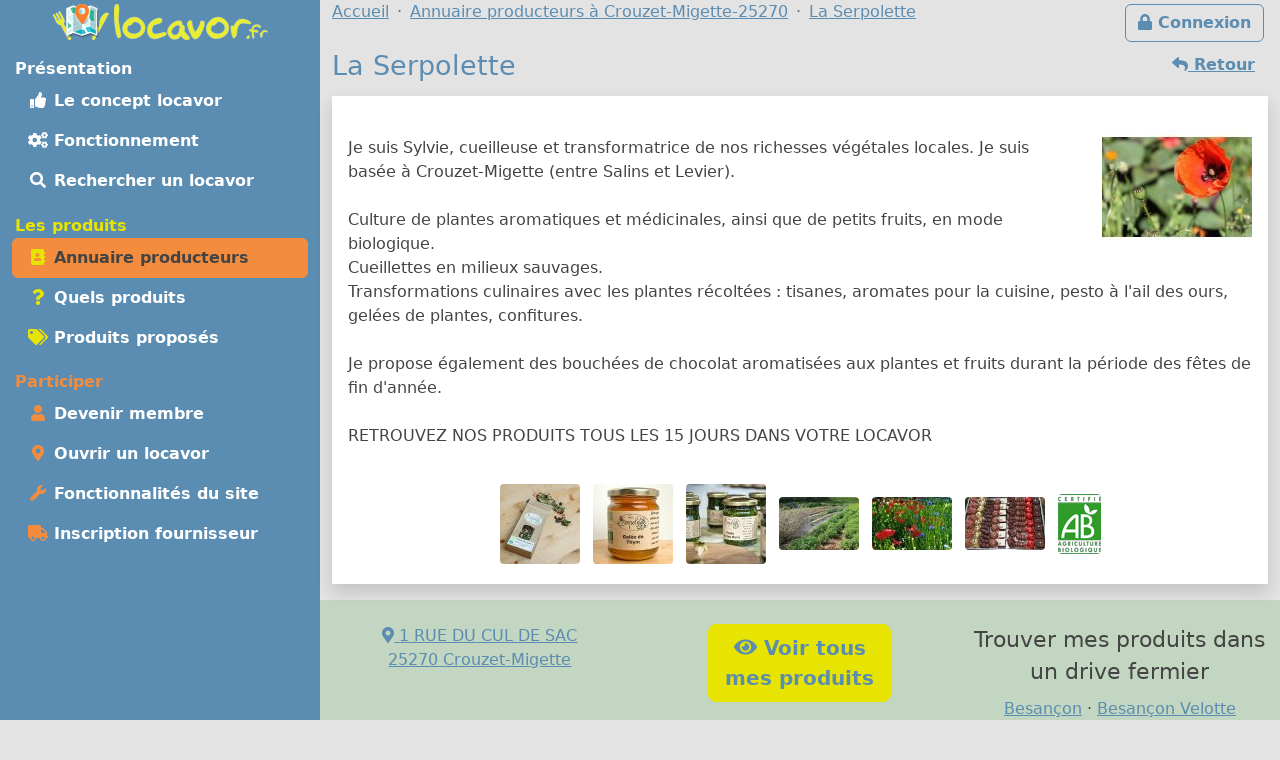

--- FILE ---
content_type: text/html; charset=UTF-8
request_url: https://m.locavor.fr/presentation/519-la-serpolette
body_size: 7167
content:
	
    <!doctype html>
	<html lang="fr" data-bs-theme="light">
    <head>
        <meta charset="utf-8">
        <link rel="dns-prefetch" href="https://s.locavor.fr">
		<link rel="preload" as="style" href="https://m.locavor.fr/l3.min.css" media="all" type="text/css">
        <link rel="preload" as="script" href="https://m.locavor.fr/jquery.min.js" crossorigin="anonymous">
    	<link rel="preload" as="script" href="https://m.locavor.fr/lib/bootstrap-5.3.2/js/bootstrap.bundle.min.js" integrity="sha384-C6RzsynM9kWDrMNeT87bh95OGNyZPhcTNXj1NW7RuBCsyN/o0jlpcV8Qyq46cDfL" crossorigin="anonymous">
	    <link rel="preload" as="script" href="https://m.locavor.fr/jquery.unveil.min.js">
	    <link rel="preload" as="script" href="https://m.locavor.fr/fancybox.umd.js">
	    <link rel="manifest" href="https://m.locavor.fr/manifest.json">
	    <meta name="keywords" content="locavor,drive fermier,circuit court,circuits courts,locavore,locavores,circuit-court,produits fermiers,produits locaux,produits régionaux,locavorisme,vente directe,agriculture,panier fermier, fiche, fournisseur, producteur, La Serpolette, 25270, Crouzet-Migette">
<meta name="description" content="La Serpolette sur le site locavor.fr, n&#039;hésitez pas à participer en devenant membre autour de Crouzet-Migette - 25270">
<meta name="viewport" content="width=device-width, initial-scale=1">
<meta name="author" content="locavor.fr">
<meta name="application-name" content="locavor.fr"><title>La Serpolette à Crouzet-Migette - Locavor.fr</title>        <link href="https://s.locavor.fr/favicon.ico" rel="shortcut icon" type="image/x-icon">
        <link href="https://s.locavor.fr/favicon.ico" rel="icon" type="image/ico">
		<link href="https://m.locavor.fr/l3.min.css" rel="stylesheet" type="text/css" media="all">
		                <link href="https://locavor.fr/presentation/519-la-serpolette" rel="canonical">        <!--[if IE]>
            <meta http-equiv="X-UA-Compatible" content="IE=edge">
            <meta name="msapplication-TileColor" content="#ffffff">
            <meta name="msapplication-square70x70logo" content="https://s.locavor.fr/img/mslogo/fr/tiny.png">
            <meta name="msapplication-square150x150logo" content="https://s.locavor.fr/img/mslogo/fr/square.png">
            <meta name="msapplication-wide310x150logo" content="https://s.locavor.fr/img/mslogo/fr/wide.png">
            <meta name="msapplication-square310x310logo" content="https://s.locavor.fr/img/mslogo/fr/large.png">
        <![endif]-->
        <link rel="apple-touch-icon" href="https://s.locavor.fr/img/applelogo/apple-touch-icon-152x152.png" />
        <link rel="apple-touch-icon-precomposed" href="https://s.locavor.fr/img/applelogo/apple-touch-icon-152x152.png" />
		<meta name="theme-color" content="#558dae">
		
        <meta name="twitter:card" content="summary_large_image">
		<meta name="twitter:site" content="@LocavorFr">
		<meta name="twitter:creator" content="@LocavorFr">
		<meta name="twitter:domain" content="locavor.fr">
	    <meta name="twitter:title" content="La Serpolette à Crouzet-Migette - Locavor.fr" />
	    <meta property="og:title" content="La Serpolette à Crouzet-Migette - Locavor.fr" />
        <meta property="og:type" content="website" />
        <meta property="og:locale" content="fr_FR" />
        <meta property="og:url" content="https://m.locavor.fr/presentation/519-la-serpolette" />
                    <meta name="twitter:image" content="https://m.locavor.fr/data/fournisseurs/logos/519-la-serpolette.jpg" />
            <meta property="og:image" content="https://m.locavor.fr/data/fournisseurs/logos/519-la-serpolette.jpg" />
                            <meta name="twitter:description" content="Je suis Sylvie, cueilleuse et transformatrice de nos richesses végétales locales. Je suis basée à Crouzet-Migette (entre Salins et..." />
            <meta property="og:description" content="Je suis Sylvie, cueilleuse et transformatrice de nos richesses végétales locales. Je suis basée à Crouzet-Migette (entre Salins et..." />
            </head>
    <body class="contentbg"><div class="container-xxl">        		<div class="row">
            <div class="col-12 col-lg-3 bg-menu text-center">
            	<div class="row sticky-top">
            		<div class="col-sm-12">
                    	<div class="py-1 float-start float-lg-none">
                        	<a class="text-decoration-none" title="Accueil" href="https://m.locavor.fr/"><img src="https://s.locavor.fr/img/pix.gif" data-src="https://s.locavor.fr/img/logos/logo-carte-unique-36.png" height="36" width="56" alt="locavor.fr carte"> <img src="https://s.locavor.fr/img/pix.gif" data-src="https://s.locavor.fr/img/logos/logo-txt-uniquement-36.png" height="36" width="154" alt="locavor.fr"></a>                        </div>
                    	<div class="text-end d-lg-none">
                       		                       		    <a class="d-inline-block  btn btn-outline-light mt-1" id="btnconnexion" href="https://m.locavor.fr/connexion" title="Se connecter"><i class="fas fa-lg fa-lock"></i><span class="d-none d-sm-inline"> Connexion</span></a>
                       		                   		    <a class="btn btn-outline-light mt-1" href="#menuprincipal" data-bs-toggle="collapse" aria-controls="menuprincipal" aria-expanded="false" aria-label="Menu"><i class="fas fa-lg fa-bars"></i> Menu</a>
                        </div>
            		</div>
                	<div class="col-sm-12">
                        <div class="d-lg-block collapse" id="menuprincipal">
                            <nav class="nav d-flex flex-column flex-md-row-reverse flex-lg-column nav-pills text-start mb-3" aria-label="Menu">
                                <ul class="nav flex-column flex-fill menuleft"><li class="nav-item head text-white">Présentation</li><li class="nav-item "><a class="nav-link" href="/definition-locavore-locavorisme-et-circuit-court" title="Locavorisme, être locavore"><i class="fas fa-thumbs-up fa-fw"></i> Le concept locavor</a></li><li class="nav-item "><a class="nav-link" href="/bien-manger-en-circuit-court-consommer-local-et-responsable" title="Bien manger local et consommer responsable"><i class="fas fa-cogs fa-fw"></i> Fonctionnement</a></li><li class="nav-item "><a class="nav-link" href="/annuaire-drive-de-produits-locaux-en-circuit-court?q=Crouzet-Migette-25270" title="Annuaire des points de distribution de produits locaux à Crouzet-Migette-25270"><i class="fas fa-search fa-fw"></i> Rechercher un locavor</a></li></ul><ul class="nav flex-column flex-fill menuleft"><li class="nav-item head text-success">Les produits</li><li class="nav-item active"><a class="nav-link" href="/annuaire-producteurs-en-circuit-court?q=Crouzet-Migette-25270" title="Annuaire des producteurs locaux à Crouzet-Migette-25270"><i class="fas fa-address-book fa-fw text-success"></i> Annuaire producteurs</a></li><li class="nav-item "><a class="nav-link" href="/quels-produits-locaux-pour-bien-manger" title="Quels produits locaux pour bien manger"><i class="fas fa-question fa-fw text-success"></i> Quels produits</a></li><li class="nav-item "><a class="nav-link" href="/rechercher-un-produit-local?q=Crouzet-Migette-25270" title="Rechercher un produit local et de saison à Crouzet-Migette-25270"><i class="fas fa-tags fa-fw text-success"></i> Produits proposés</a></li></ul><ul class="nav flex-column flex-fill menuleft"><li class="nav-item head text-warning">Participer</li><li class="nav-item "><a class="nav-link" href="/devenir-membre-pour-manger-des-produits-frais-et-de-saison-en-circuit-court" title="Devenir membre pour manger des produits frais et de saison"><i class="fas fa-user fa-fw text-warning"></i> Devenir membre</a></li><li class="nav-item "><a class="nav-link" href="/creer-drive-fermier-pour-dynamiser-le-circuit-court" title="Ouvrir un locavor et commencez la construction d'un point de distribution"><i class="fas fa-map-marker-alt fa-fw text-warning"></i> Ouvrir un locavor</a></li><li class="nav-item "><a class="nav-link" href="/les-courses-en-ligne-simplifiees-avec-nos-outils-de-vente-directe" title="Les fonctionnalités du site Internet locavor.fr"><i class="fas fa-wrench fa-fw text-warning"></i> Fonctionnalités du site</a></li><li class="nav-item "><a class="nav-link" href="/producteurs-proposez-vos-produits-de-qualite" title="Inscrivez-vous gratuitement si vous êtes un producteur"><i class="fas fa-truck fa-fw text-warning"></i> Inscription fournisseur</a></li></ul>                            </nav>
                        </div>
            		</div>
        		</div>
        	</div>
    		<div class="col-12 col-lg-9">
        		<div class="row">
            		<div class="col-lg-12">
            			                   		    <a class="d-none d-lg-inline float-end btn btn-outline-primary m-1" id="btnconnexion" href="https://m.locavor.fr/connexion" title="Se connecter"><i class="fas fa-lock"></i> Connexion</a>
                   		                    	<div>
                            <nav aria-label="breadcrumb">
                                <ol class="breadcrumb" itemscope itemtype="https://schema.org/BreadcrumbList">
                                    <li class="breadcrumb-item" itemprop="itemListElement" itemscope itemtype="https://schema.org/ListItem"><a itemprop="item" href="https://m.locavor.fr"><span itemprop="name">Accueil</span></a><meta itemprop="position" content="1" /></li>
                                                                        		<li class="breadcrumb-item" itemprop="itemListElement" itemscope itemtype="https://schema.org/ListItem"><a itemscope itemtype="https://schema.org/WebPage" itemprop="item" itemid="https://m.locavor.fr/annuaire-producteurs-en-circuit-court" href="https://m.locavor.fr/annuaire-producteurs-en-circuit-court?q=Crouzet-Migette-25270"><span itemprop="name">Annuaire producteurs à Crouzet-Migette-25270</span></a><meta itemprop="position" content="2" /></li>
                                    	                                                                                                            	<li class="breadcrumb-item" itemprop="itemListElement" itemscope itemtype="https://schema.org/ListItem"><a itemscope itemtype="https://schema.org/WebPage" itemprop="item" itemid="https://m.locavor.fr/presentation/519-la-serpolette" href="https://m.locavor.fr/presentation/519-la-serpolette"><span itemprop="name">La Serpolette</span></a><meta itemprop="position" content="3" /></li>
                                                                    </ol>
                            </nav>
                        </div>
                    </div>
                </div>
                <div class="row">
					<div class="col-lg-12">
        	
	
        
    <div itemscope itemtype="https://schema.org/Organization">

        	<a href="javascript:history.go(-1)" class="btn btn-link float-end"><i class="fas fa-reply"></i><span class="d-none d-sm-inline"> Retour</span></a>
        
    <h1 itemprop="name">La Serpolette</h1>
    
        <div class="bg-white p-3 mb-3 shadow">
        <div>
                            <div class="float-sm-end text-center ps-2 ps-md-4">
                    <a data-fancybox="gallery" itemprop="logo" class="noborder" href="https://s.locavor.fr/data/fournisseurs/logos/519-la-serpolette.jpg"><img class="rounded-1" title="Logo La Serpolette" alt="Logo La Serpolette" src="https://s.locavor.fr/img/pix.gif" data-src="https://s.locavor.fr/data/fournisseurs/logos/square150/519-la-serpolette.jpg"></a>
                </div>
                                    <div itemprop="description" class="py-1 py-sm-4">
            	Je suis Sylvie, cueilleuse et transformatrice de nos richesses végétales locales. Je suis basée à Crouzet-Migette (entre Salins et Levier).<br />
<br />
Culture de plantes aromatiques et médicinales, ainsi que de petits fruits, en mode biologique.<br />
Cueillettes en milieux sauvages.<br />
Transformations culinaires avec les plantes récoltées : tisanes, aromates pour la cuisine, pesto à l'ail des ours, gelées de plantes, confitures.<br />
<br />
Je propose également des bouchées de chocolat aromatisées aux plantes et fruits durant la période des fêtes de fin d'année.<br />
<br />
RETROUVEZ NOS PRODUITS TOUS LES 15 JOURS DANS VOTRE LOCAVOR        	</div>
                            <div class="text-center mt-2">
                                                                        <a data-fancybox="gallery" itemprop="image" href="https://s.locavor.fr/data/fournisseurs/images/519/519-la-serpolette-1.jpg"><img class="rounded-1 m-1" title="La Serpolette - image 1" alt="La Serpolette - image 1" src="https://s.locavor.fr/img/pix.gif" data-src="https://s.locavor.fr/data/fournisseurs/images/519/80/519-la-serpolette-1.jpg"></a>
                                                                                                <a data-fancybox="gallery" itemprop="image" href="https://s.locavor.fr/data/fournisseurs/images/519/519-la-serpolette-2.jpg"><img class="rounded-1 m-1" title="La Serpolette - image 2" alt="La Serpolette - image 2" src="https://s.locavor.fr/img/pix.gif" data-src="https://s.locavor.fr/data/fournisseurs/images/519/80/519-la-serpolette-2.jpg"></a>
                                                                                                <a data-fancybox="gallery" itemprop="image" href="https://s.locavor.fr/data/fournisseurs/images/519/519-la-serpolette-3.jpg"><img class="rounded-1 m-1" title="La Serpolette - image 3" alt="La Serpolette - image 3" src="https://s.locavor.fr/img/pix.gif" data-src="https://s.locavor.fr/data/fournisseurs/images/519/80/519-la-serpolette-3.jpg"></a>
                                                                                                <a data-fancybox="gallery" itemprop="image" href="https://s.locavor.fr/data/fournisseurs/images/519/519-la-serpolette-4.jpg"><img class="rounded-1 m-1" title="La Serpolette - image 4" alt="La Serpolette - image 4" src="https://s.locavor.fr/img/pix.gif" data-src="https://s.locavor.fr/data/fournisseurs/images/519/80/519-la-serpolette-4.jpg"></a>
                                                                                                <a data-fancybox="gallery" itemprop="image" href="https://s.locavor.fr/data/fournisseurs/images/519/519-la-serpolette-5.jpg"><img class="rounded-1 m-1" title="La Serpolette - image 5" alt="La Serpolette - image 5" src="https://s.locavor.fr/img/pix.gif" data-src="https://s.locavor.fr/data/fournisseurs/images/519/80/519-la-serpolette-5.jpg"></a>
                                                                                                <a data-fancybox="gallery" itemprop="image" href="https://s.locavor.fr/data/fournisseurs/images/519/519-la-serpolette-6.jpg"><img class="rounded-1 m-1" title="La Serpolette - image 6" alt="La Serpolette - image 6" src="https://s.locavor.fr/img/pix.gif" data-src="https://s.locavor.fr/data/fournisseurs/images/519/80/519-la-serpolette-6.jpg"></a>
                                                                                    	<a data-fancybox="gallery" itemprop="image" href="https://s.locavor.fr/img/labels/origine/bio.jpg"><img class="rounded-1 m-1" title="Agriculture biologique" src="https://s.locavor.fr/img/pix.gif" data-src="https://s.locavor.fr/img/labels/bio.jpg"></a>
                                    </div>
                    </div>
    </div>
    
    <div class="row bg-info bg-opacity-25 py-4 mb-3">
        <div class="col-sm-4 text-center">
            <div itemprop="address" itemscope itemtype="https://schema.org/PostalAddress">
                <a target="_blank" rel="nofollow" title="Visualiser sur une carte" href="https://www.google.fr/maps/place/46.957329,6.010669">
                    <i class="fas fa-map-marker-alt"></i>
                                            <span itemprop="streetAddress">1 RUE DU CUL DE SAC</span>
                        <br>
                                        <span itemprop="postalCode">25270</span>
                    <span itemprop="addressLocality">Crouzet-Migette</span>
                    <span class="d-none" itemprop="addressCountry">FR</span>
                </a>
            </div>
                    </div>
        <div class="col-sm-4 text-center">
                            <a target="_top" class="btn btn-success btn-lg mt-2 mt-sm-0" itemprop="makesOffer" title="Voir tous les produits de La Serpolette" href="/rechercher-un-produit-local/toutescategories/519?q=Crouzet-Migette-25270"><i class="fas fa-eye"></i> Voir tous<br>mes produits</a>
                    </div>
    	            <div class="col-sm-4 text-center">
                                    <h4>Trouver mes produits dans un drive fermier</h4>
                    <a target="_top" itemprop="memberOf" href="/26-locavor-besancon" title="Fiche du drive fermier locavor Besançon">Besançon</a> &middot <a target="_top" itemprop="memberOf" href="/34-locavor-besancon-velotte" title="Fiche du drive fermier locavor Besançon Velotte">Besançon Velotte</a>                        	</div>
                
        <a class="d-none" itemprop="url" href="/presentation/519-la-serpolette" title="La Serpolette - Locavor.fr">Fiche fournisseur La Serpolette</a>
        <span class="hidden" itemscope itemtype="https://schema.org/Place">
            <span itemprop="geo" itemscope itemtype="https://schema.org/GeoCoordinates">
                <meta itemprop="latitude" content="46.957329" />
                <meta itemprop="longitude" content="6.010669" />
            </span>
        </span>
            
    </div>
    
        	<div class="row row-cols-auto">
                        	<div class="col mt-1 px-1">
            		<a class="text-decoration-none text-secondary" title="Les produits de La Serpolette pour la catégorie Café, thé, infusions" href="/rechercher-un-produit-local/cafe-the-infusions/519?q=Crouzet-Migette-25270">
                    <div class="card text-center h-100 small cardcatwidth">
                        <div class="card-header p-1 h-100 bg-warning bg-opacity-50"><img class="pt-1" src="https://s.locavor.fr/img/categories/80/cafe-the-infusions.png"></div>
                        <div class="card-body p-0"><div class="card-text p-0 fw-bold" style="height:65px;">Café, thé, infusions</div></div>
                    </div>
                    </a>
                </div>
                        	<div class="col mt-1 px-1">
            		<a class="text-decoration-none text-secondary" title="Les produits de La Serpolette pour la catégorie Condiments, huiles, épices" href="/rechercher-un-produit-local/condiments-huiles-epices/519?q=Crouzet-Migette-25270">
                    <div class="card text-center h-100 small cardcatwidth">
                        <div class="card-header p-1 h-100 bg-warning bg-opacity-50"><img class="pt-1" src="https://s.locavor.fr/img/categories/80/condiments-huiles-epices.png"></div>
                        <div class="card-body p-0"><div class="card-text p-0 fw-bold" style="height:65px;">Condiments, huiles, épices</div></div>
                    </div>
                    </a>
                </div>
                        	<div class="col mt-1 px-1">
            		<a class="text-decoration-none text-secondary" title="Les produits de La Serpolette pour la catégorie Confitures, miel, confiseries" href="/rechercher-un-produit-local/confitures-miel-confiseries/519?q=Crouzet-Migette-25270">
                    <div class="card text-center h-100 small cardcatwidth">
                        <div class="card-header p-1 h-100 bg-warning bg-opacity-50"><img class="pt-1" src="https://s.locavor.fr/img/categories/80/confitures-miel-confiseries.png"></div>
                        <div class="card-body p-0"><div class="card-text p-0 fw-bold" style="height:65px;">Confitures, miel, confiseries</div></div>
                    </div>
                    </a>
                </div>
                    </div>
        
</div>
	<h2>Quelques produits proposés</h2>
	<div class="row g-1 g-sm-2 g-lg-3">
		
        
                
        <div class="col cardwidth" id="7430">
            <div class="card h-100 shadow-sm bottom-0">
				<a class="text-decoration-none text-gray"         			href="/produit/7430-l-eau-du-matin"
    				title="L'eau du matin" data-bs-toggle="popover" data-bs-trigger="hover" data-bs-content="La tisane des débuts de journée dynamiques ... ! 
 
Composition : Cynorrhodons (Rosa canina), Menthe poivrée (Mentha piperita), Sarriette (Satureja montana), Thym (Thymus vulgare), Ortie (Ortica dioïca), Roses..." data-bs-placement="top">
                    <div class="card-body p-0">
                    	<div class="card-text px-1">
                    		<div class="float-start"><img class="me-1 float-start" src="https://s.locavor.fr/img/labels/bio_.jpg" alt="Produit BIO"></div>            				<div class="text-end small"><em>Infusions</em></div>
            				                                <img class="card-img-top" id="imgpro7430" alt="L'eau du matin"
                                     data-src="https://m.locavor.fr/data/produits/1/7430/square300/7430-l-eau-du-matin-1.jpg" src="https://s.locavor.fr/img/produitsansimage.jpg">
                                        				<div class="card-text m-1 text-center cardnompro">
                                <strong>L'eau du matin</strong>
                			</div>
            			</div>
        			</div>
    			</a>
            	
				<div class="p-1 text-center card-footer h-100 small">
					                	<div class="text-center">1 u</div>
                    	
                                							<div>
                    	<a  class="text-decoration-none" href="/presentation/519-la-serpolette?r=" title="Fiche La Serpolette">La Serpolette</a>
        			</div>
        		</div>
        	</div>
        </div>
            
                
        <div class="col cardwidth" id="203885">
            <div class="card h-100 shadow-sm bottom-0">
				<a class="text-decoration-none text-gray"         			href="/produit/203885-sucre-et-plantes-reine-des-pres"
    				title="Sucre et plantes reine des prés" data-bs-toggle="popover" data-bs-trigger="hover" data-bs-content="Ce sucre parfumé à la reine des prés aromatisera avec bonheur vos yaourts, crêpes, tisanes, et pourra être utilisé dans la réalisation de cookies et autres desserts originaux où le goût marqué de la Reine des..." data-bs-placement="top">
                    <div class="card-body p-0">
                    	<div class="card-text px-1">
                    		<div class="float-start"><img class="me-1 float-start" src="https://s.locavor.fr/img/labels/bio_.jpg" alt="Produit BIO"></div>            				<div class="text-end small"><em>Sucre</em></div>
            				                                <img class="card-img-top" id="imgpro203885" alt="Sucre et plantes reine des prés"
                                     data-src="https://m.locavor.fr/data/produits/9/203885/square300/sucre-et-plantes-reine-des-pres-203885-1696263782-1.jpg" src="https://s.locavor.fr/img/produitsansimage.jpg">
                                        				<div class="card-text m-1 text-center cardnompro">
                                <strong>Sucre et plantes reine des prés</strong>
                			</div>
            			</div>
        			</div>
    			</a>
            	
				<div class="p-1 text-center card-footer h-100 small">
					                	<div class="text-center">1 u</div>
                    	
                                							<div>
                    	<a  class="text-decoration-none" href="/presentation/519-la-serpolette?r=" title="Fiche La Serpolette">La Serpolette</a>
        			</div>
        		</div>
        	</div>
        </div>
            
                
        <div class="col cardwidth" id="7523">
            <div class="card h-100 shadow-sm bottom-0">
				<a class="text-decoration-none text-gray"         			href="/produit/7523-confiture-orange-et-marjolaine"
    				title="Confiture orange et marjolaine" data-bs-toggle="popover" data-bs-trigger="hover" data-bs-content="Le caractère acidulé de la marjolaine vient relever la douceur de l'orange, pour le plus grand plaisir de vos papilles ... !
 
Composition : oranges, sucre de canne, marjolaine, Agar Agar
Teneur totale en sucre :..." data-bs-placement="top">
                    <div class="card-body p-0">
                    	<div class="card-text px-1">
                    		<div class="float-start"><img class="me-1 float-start" src="https://s.locavor.fr/img/labels/bio_.jpg" alt="Produit BIO"></div>            				<div class="text-end small"><em>Confitures</em></div>
            				                                <img class="card-img-top" id="imgpro7523" alt="Confiture orange et marjolaine"
                                     data-src="https://m.locavor.fr/data/produits/1/7523/square300/7523-confiture-orange-et-marjolaine-1.jpg" src="https://s.locavor.fr/img/produitsansimage.jpg">
                                        				<div class="card-text m-1 text-center cardnompro">
                                <strong>Confiture orange et marjolaine</strong>
                			</div>
            			</div>
        			</div>
    			</a>
            	
				<div class="p-1 text-center card-footer h-100 small">
					                	<div class="text-center">1 u</div>
                    	
                                							<div>
                    	<a  class="text-decoration-none" href="/presentation/519-la-serpolette?r=" title="Fiche La Serpolette">La Serpolette</a>
        			</div>
        		</div>
        	</div>
        </div>
            
                
        <div class="col cardwidth" id="110083">
            <div class="card h-100 shadow-sm bottom-0">
				<a class="text-decoration-none text-gray"         			href="/produit/110083-sel-fleuri-de-provence-bleutee"
    				title="Sel fleuri de provence bleutée" data-bs-toggle="popover" data-bs-trigger="hover" data-bs-content="Un sel non raffiné aux arômes de garrigue made in Haut-Doubs … Et parsemé de bleuets … Pour donner une touche ensoleillée et poétique à votre cuisine …
A saupoudrer en fin de cuisson sur vos plats, en..." data-bs-placement="top">
                    <div class="card-body p-0">
                    	<div class="card-text px-1">
                    		<div class="float-start"><img class="me-1 float-start" src="https://s.locavor.fr/img/labels/bio_.jpg" alt="Produit BIO"></div>            				<div class="text-end small"><em>Sels - Poivres</em></div>
            				                                <img class="card-img-top" id="imgpro110083" alt="Sel fleuri de provence bleutée"
                                     data-src="https://m.locavor.fr/data/produits/5/110083/square300/sel-fleuri-de-provence-bleutee-110083-1588095003-1.png" src="https://s.locavor.fr/img/produitsansimage.jpg">
                                        				<div class="card-text m-1 text-center cardnompro">
                                <strong>Sel fleuri de provence bleutée</strong>
                			</div>
            			</div>
        			</div>
    			</a>
            	
				<div class="p-1 text-center card-footer h-100 small">
					                	<div class="text-center">1 u</div>
                    	
                                							<div>
                    	<a  class="text-decoration-none" href="/presentation/519-la-serpolette?r=" title="Fiche La Serpolette">La Serpolette</a>
        			</div>
        		</div>
        	</div>
        </div>
            
                
        <div class="col cardwidth" id="49389">
            <div class="card h-100 shadow-sm bottom-0">
				<a class="text-decoration-none text-gray"         			href="/produit/49389-assortiment-de-mini-sels-de-plantes"
    				title="Assortiment de mini sels de plantes" data-bs-toggle="popover" data-bs-trigger="hover" data-bs-content="Idée cadeau ... !

Assortiment de 3 mini sels fleuris de plantes dans leur décor foin.

3 variétés à découvrir, parmi le sel fleuri de noix et de roses, le sel de cèpes et d'orties, le sel de Provence, et le..." data-bs-placement="top">
                    <div class="card-body p-0">
                    	<div class="card-text px-1">
                    		<div class="float-start"><img class="me-1 float-start" src="https://s.locavor.fr/img/labels/bio_.jpg" alt="Produit BIO"></div>            				<div class="text-end small"><em>Sels - Poivres</em></div>
            				                                <img class="card-img-top" id="imgpro49389" alt="Assortiment de mini sels de plantes"
                                     data-src="https://m.locavor.fr/data/produits/2/49389/square300/49389-assortiment-de-mini-sels-de-plantes-1.jpg" src="https://s.locavor.fr/img/produitsansimage.jpg">
                                        				<div class="card-text m-1 text-center cardnompro">
                                <strong>Assortiment de mini sels de plantes</strong>
                			</div>
            			</div>
        			</div>
    			</a>
            	
				<div class="p-1 text-center card-footer h-100 small">
					                	<div class="text-center">1 u</div>
                    	
                                							<div>
                    	<a  class="text-decoration-none" href="/presentation/519-la-serpolette?r=" title="Fiche La Serpolette">La Serpolette</a>
        			</div>
        		</div>
        	</div>
        </div>
            
                
        <div class="col cardwidth" id="110087">
            <div class="card h-100 shadow-sm bottom-0">
				<a class="text-decoration-none text-gray"         			href="/produit/110087-confiture-quetschesnoix"
    				title="Confiture quetsches/noix" data-bs-toggle="popover" data-bs-trigger="hover" data-bs-content="Le croquant de la noix vient renforcer le fruité de la quetsche, pour une saveur automnale de caractère … !" data-bs-placement="top">
                    <div class="card-body p-0">
                    	<div class="card-text px-1">
                    		<div class="float-start"><img class="me-1 float-start" src="https://s.locavor.fr/img/labels/bio_.jpg" alt="Produit BIO"></div>            				<div class="text-end small"><em>Confitures</em></div>
            				                                <img class="card-img-top" id="imgpro110087" alt="Confiture quetsches/noix"
                                     data-src="https://m.locavor.fr/data/produits/5/110087/square300/confiture-quetschesnoix-110087-1588095608-1.png" src="https://s.locavor.fr/img/produitsansimage.jpg">
                                        				<div class="card-text m-1 text-center cardnompro">
                                <strong>Confiture quetsches/noix</strong>
                			</div>
            			</div>
        			</div>
    			</a>
            	
				<div class="p-1 text-center card-footer h-100 small">
					                	<div class="text-center">1 u</div>
                    	
                                							<div>
                    	<a  class="text-decoration-none" href="/presentation/519-la-serpolette?r=" title="Fiche La Serpolette">La Serpolette</a>
        			</div>
        		</div>
        	</div>
        </div>
    

	</div>

    
    <div class="text-center pt-1"><a class="btn btn-outline-primary btn-sm" title="Partagez la page sur Twitter" rel="nofollow" href="https://twitter.com/share?text=La+Serpolette+%C3%A0+Crouzet-Migette&amp;url=https://m.locavor.fr/presentation/519-la-serpolette" onclick="javascript:window.open(this.href,'', 'menubar=no,toolbar=no,resizable=yes,scrollbars=yes,height=600,width=600');return false;"><i class="fas fa-twitter fa-fw"></i></a> <a class="btn btn-outline-primary btn-sm" title="Partagez la page sur Facebook" rel="nofollow" href="https://www.facebook.com/sharer.php?u=https://m.locavor.fr/presentation/519-la-serpolette" onclick="javascript:window.open(this.href,'', 'menubar=no,toolbar=no,resizable=yes,scrollbars=yes,height=600,width=600');return false;"><i class="fas fa-facebook-f fa-fw"></i></a></div>        </div>
        </div>
                    </div>
            </div>
            <div class="row"><div class="col-lg-12 pt-1">
            	
        <footer id="footermenu">
            <div class="row py-md-2 justify-content-md-center text-center">
                                <div class="col-md-3">
                    <ul class="nav flex-column">
                        <li class="nav-item"><a class="nav-link p-1" href="/presentation" title="Présentation et éléments pour la presse"><i class="fas fa-info-circle fa-fw text-primary"></i> Présentation</a></li>
                                                <li class="nav-item"><a class="nav-link p-1" href="/mentionslegales" title="Mentions légales"><i class="fas fa-gavel fa-fw text-primary"></i> Mentions légales</a></li>
                        <li class="nav-item"><a class="nav-link p-1" href="/chartedengagements" title="Charte d\'engagement, conditions générales d\'utilisation et gestion des Cookies"><i class="fas fa-asterisk fa-fw text-primary"></i> Charte / C.G.U.</a></li>
                    </ul>
                	<hr class="m-1 d-md-none">
                </div>
                <div class="col-md-3">
                    <ul class="nav flex-column">
                        <li class="nav-item"><a class="nav-link p-1" href="/devenir-membre-pour-manger-des-produits-frais-et-de-saison-en-circuit-court" title="Devenir membre pour manger des produits frais et de saison"><i class="fas fa-user fa-fw text-primary"></i> Devenir membre</a></li>
                        <li class="nav-item"><a class="nav-link p-1" href="/creer-drive-fermier-pour-dynamiser-le-circuit-court" title="Ouvrir un locavor et commencez la construction d\'un point de distribution"><i class="fas fa-map-marker-alt fa-fw text-primary"></i> Ouvrir un locavor</a></li>
                        <li class="nav-item"><a class="nav-link p-1" href="/producteurs-proposez-vos-produits-de-qualite" title="Inscrivez-vous gratuitement si vous êtes un producteur"><i class="fas fa-truck fa-fw text-primary"></i> Inscription producteur</a></li>
                    </ul>
                	<hr class="m-1 d-md-none">
                </div>
                <div class="col-md-3">
                    <ul class="nav flex-column">
                    	<li class="nav-item"><a class="nav-link p-1" href="/contact" title="Contactez Locavor"><i class="fas fa-envelope fa-fw text-primary"></i> Contact</a></li>
                                                                        <li class="nav-item"><span id="install" hidden class="nav-link p-1 hand" title="Application locavor"><i class="fas fa-google-play fa-fw text-primary"></i> Application locavor</span></li>
                    </ul>
    			</div>
            </div>
            
                            
        </footer>
    </div>
        <script src="https://m.locavor.fr/jquery.min.js" crossorigin="anonymous"></script>
    <script src="https://m.locavor.fr/lib/bootstrap-5.3.2/js/bootstrap.bundle.min.js" integrity="sha384-C6RzsynM9kWDrMNeT87bh95OGNyZPhcTNXj1NW7RuBCsyN/o0jlpcV8Qyq46cDfL" crossorigin="anonymous"></script>
    <script src="https://m.locavor.fr/jquery.unveil.min.js"></script>
    <script src="https://m.locavor.fr/fancybox.umd.js"></script>
    <script src="https://m.locavor.fr/fontawesome.js" async></script>
    <script src="https://m.locavor.fr/sl.js" async></script>
    
    <link href="https://m.locavor.fr/fancybox.css" rel="stylesheet" type="text/css" media="all">
    
        
    		
        	<script type="text/javascript">
        $(document).ready(function(){
    	$("img").unveil();
    	$('.show_hide_block').click(function(){
    		$(".listcathide").slideToggle();
    	});
    	$('.show_hide_blocklab').click(function(){
    		$(".listlabhide").slideToggle();
    	});
    	$('.selecturl').bind('change', function () {
    		var url = $(this).val(); // get selected value
    		if (url) { // require a URL
    			window.location = url; // redirect
    		}
    		return false;
    	});
    	Fancybox.bind("[data-fancybox]", {});
    });
    </script>
    <script type="text/javascript">
    //<!--
    	$(document).ready(function(){
        var popoverTriggerList = [].slice.call(document.querySelectorAll('[data-bs-toggle="popover"]'))
        var popoverList = popoverTriggerList.map(function (popoverTriggerEl) {
          return new bootstrap.Popover(popoverTriggerEl)
        })
	});

    //-->
</script>
<script type="text/javascript">
    //<!--
                    let installPrompt = null;
                const installButton = document.querySelector("#install");
                        
                window.addEventListener("beforeinstallprompt", (event) => {
                    event.preventDefault();
                    installPrompt = event;
                    installButton.removeAttribute("hidden");
                });
                        
                installButton.addEventListener("click", async () => {
                    if (!installPrompt) {
                    	return;
                    }
                    const result = await installPrompt.prompt();
                    console.log(`Install prompt was: ${result.outcome}`);
                    disableInAppInstallPrompt();
                });
                
                function disableInAppInstallPrompt() {
                    installPrompt = null;
                    installButton.setAttribute("hidden", "");
                }
            
    //-->
</script>    
		    <script type="application/ld+json">
        {"@context" : "https://schema.org","@type" : "Organization","name" : "locavor","url" : "https://locavor.fr","sameAs" : ["https://www.facebook.com/locavor.fr","https://twitter.com/LocavorFr"]}
    </script>
	</body>
</html>
